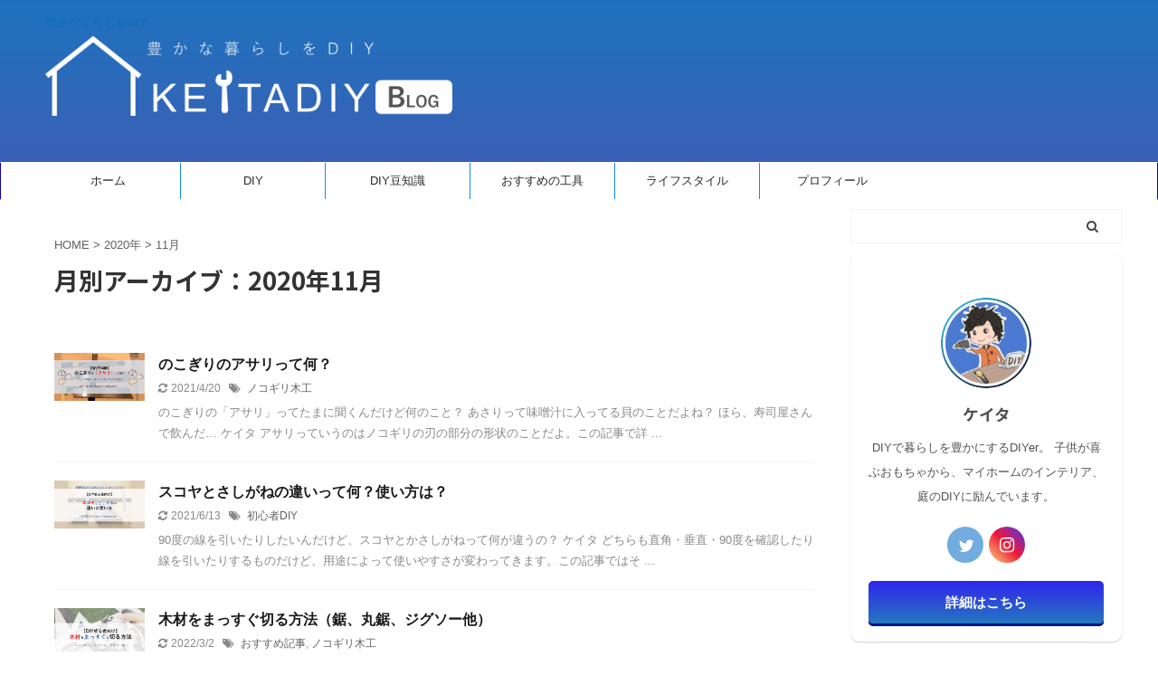

--- FILE ---
content_type: text/html; charset=UTF-8
request_url: https://k-tablog.com/2020/11
body_size: 13842
content:
<!DOCTYPE html>
<!--[if lt IE 7]>
<html class="ie6" lang="ja"> <![endif]-->
<!--[if IE 7]>
<html class="i7" lang="ja"> <![endif]-->
<!--[if IE 8]>
<html class="ie" lang="ja"> <![endif]-->
<!--[if gt IE 8]><!-->
<html lang="ja" class="s-navi-search-overlay ">
	<!--<![endif]-->
	<head prefix="og: http://ogp.me/ns# fb: http://ogp.me/ns/fb# article: http://ogp.me/ns/article#">
		<meta charset="UTF-8" >
		<meta name="viewport" content="width=device-width,initial-scale=1.0,user-scalable=no,viewport-fit=cover">
		<meta name="format-detection" content="telephone=no" >

					<meta name="robots" content="noindex,follow">
		
		<link rel="alternate" type="application/rss+xml" title="KEITA DIY BLOG RSS Feed" href="https://k-tablog.com/feed" />
		<link rel="pingback" href="https://k-tablog.com/xmlrpc.php" >
		<!--[if lt IE 9]>
		<script src="https://k-tablog.com/wp-content/themes/affinger5/js/html5shiv.js"></script>
		<![endif]-->
				<meta name='robots' content='max-image-preview:large' />
<title>11月 - 2020 - KEITA DIY BLOG</title>
<link rel='dns-prefetch' href='//ajax.googleapis.com' />
<link rel='dns-prefetch' href='//s.w.org' />
		<!-- This site uses the Google Analytics by MonsterInsights plugin v9.5.3 - Using Analytics tracking - https://www.monsterinsights.com/ -->
							<script src="//www.googletagmanager.com/gtag/js?id=G-9B7P07YEGP"  data-cfasync="false" data-wpfc-render="false" type="text/javascript" async></script>
			<script data-cfasync="false" data-wpfc-render="false" type="text/javascript">
				var mi_version = '9.5.3';
				var mi_track_user = true;
				var mi_no_track_reason = '';
								var MonsterInsightsDefaultLocations = {"page_location":"https:\/\/k-tablog.com\/2020\/11\/"};
				if ( typeof MonsterInsightsPrivacyGuardFilter === 'function' ) {
					var MonsterInsightsLocations = (typeof MonsterInsightsExcludeQuery === 'object') ? MonsterInsightsPrivacyGuardFilter( MonsterInsightsExcludeQuery ) : MonsterInsightsPrivacyGuardFilter( MonsterInsightsDefaultLocations );
				} else {
					var MonsterInsightsLocations = (typeof MonsterInsightsExcludeQuery === 'object') ? MonsterInsightsExcludeQuery : MonsterInsightsDefaultLocations;
				}

								var disableStrs = [
										'ga-disable-G-9B7P07YEGP',
									];

				/* Function to detect opted out users */
				function __gtagTrackerIsOptedOut() {
					for (var index = 0; index < disableStrs.length; index++) {
						if (document.cookie.indexOf(disableStrs[index] + '=true') > -1) {
							return true;
						}
					}

					return false;
				}

				/* Disable tracking if the opt-out cookie exists. */
				if (__gtagTrackerIsOptedOut()) {
					for (var index = 0; index < disableStrs.length; index++) {
						window[disableStrs[index]] = true;
					}
				}

				/* Opt-out function */
				function __gtagTrackerOptout() {
					for (var index = 0; index < disableStrs.length; index++) {
						document.cookie = disableStrs[index] + '=true; expires=Thu, 31 Dec 2099 23:59:59 UTC; path=/';
						window[disableStrs[index]] = true;
					}
				}

				if ('undefined' === typeof gaOptout) {
					function gaOptout() {
						__gtagTrackerOptout();
					}
				}
								window.dataLayer = window.dataLayer || [];

				window.MonsterInsightsDualTracker = {
					helpers: {},
					trackers: {},
				};
				if (mi_track_user) {
					function __gtagDataLayer() {
						dataLayer.push(arguments);
					}

					function __gtagTracker(type, name, parameters) {
						if (!parameters) {
							parameters = {};
						}

						if (parameters.send_to) {
							__gtagDataLayer.apply(null, arguments);
							return;
						}

						if (type === 'event') {
														parameters.send_to = monsterinsights_frontend.v4_id;
							var hookName = name;
							if (typeof parameters['event_category'] !== 'undefined') {
								hookName = parameters['event_category'] + ':' + name;
							}

							if (typeof MonsterInsightsDualTracker.trackers[hookName] !== 'undefined') {
								MonsterInsightsDualTracker.trackers[hookName](parameters);
							} else {
								__gtagDataLayer('event', name, parameters);
							}
							
						} else {
							__gtagDataLayer.apply(null, arguments);
						}
					}

					__gtagTracker('js', new Date());
					__gtagTracker('set', {
						'developer_id.dZGIzZG': true,
											});
					if ( MonsterInsightsLocations.page_location ) {
						__gtagTracker('set', MonsterInsightsLocations);
					}
										__gtagTracker('config', 'G-9B7P07YEGP', {"forceSSL":"true","link_attribution":"true"} );
															window.gtag = __gtagTracker;										(function () {
						/* https://developers.google.com/analytics/devguides/collection/analyticsjs/ */
						/* ga and __gaTracker compatibility shim. */
						var noopfn = function () {
							return null;
						};
						var newtracker = function () {
							return new Tracker();
						};
						var Tracker = function () {
							return null;
						};
						var p = Tracker.prototype;
						p.get = noopfn;
						p.set = noopfn;
						p.send = function () {
							var args = Array.prototype.slice.call(arguments);
							args.unshift('send');
							__gaTracker.apply(null, args);
						};
						var __gaTracker = function () {
							var len = arguments.length;
							if (len === 0) {
								return;
							}
							var f = arguments[len - 1];
							if (typeof f !== 'object' || f === null || typeof f.hitCallback !== 'function') {
								if ('send' === arguments[0]) {
									var hitConverted, hitObject = false, action;
									if ('event' === arguments[1]) {
										if ('undefined' !== typeof arguments[3]) {
											hitObject = {
												'eventAction': arguments[3],
												'eventCategory': arguments[2],
												'eventLabel': arguments[4],
												'value': arguments[5] ? arguments[5] : 1,
											}
										}
									}
									if ('pageview' === arguments[1]) {
										if ('undefined' !== typeof arguments[2]) {
											hitObject = {
												'eventAction': 'page_view',
												'page_path': arguments[2],
											}
										}
									}
									if (typeof arguments[2] === 'object') {
										hitObject = arguments[2];
									}
									if (typeof arguments[5] === 'object') {
										Object.assign(hitObject, arguments[5]);
									}
									if ('undefined' !== typeof arguments[1].hitType) {
										hitObject = arguments[1];
										if ('pageview' === hitObject.hitType) {
											hitObject.eventAction = 'page_view';
										}
									}
									if (hitObject) {
										action = 'timing' === arguments[1].hitType ? 'timing_complete' : hitObject.eventAction;
										hitConverted = mapArgs(hitObject);
										__gtagTracker('event', action, hitConverted);
									}
								}
								return;
							}

							function mapArgs(args) {
								var arg, hit = {};
								var gaMap = {
									'eventCategory': 'event_category',
									'eventAction': 'event_action',
									'eventLabel': 'event_label',
									'eventValue': 'event_value',
									'nonInteraction': 'non_interaction',
									'timingCategory': 'event_category',
									'timingVar': 'name',
									'timingValue': 'value',
									'timingLabel': 'event_label',
									'page': 'page_path',
									'location': 'page_location',
									'title': 'page_title',
									'referrer' : 'page_referrer',
								};
								for (arg in args) {
																		if (!(!args.hasOwnProperty(arg) || !gaMap.hasOwnProperty(arg))) {
										hit[gaMap[arg]] = args[arg];
									} else {
										hit[arg] = args[arg];
									}
								}
								return hit;
							}

							try {
								f.hitCallback();
							} catch (ex) {
							}
						};
						__gaTracker.create = newtracker;
						__gaTracker.getByName = newtracker;
						__gaTracker.getAll = function () {
							return [];
						};
						__gaTracker.remove = noopfn;
						__gaTracker.loaded = true;
						window['__gaTracker'] = __gaTracker;
					})();
									} else {
										console.log("");
					(function () {
						function __gtagTracker() {
							return null;
						}

						window['__gtagTracker'] = __gtagTracker;
						window['gtag'] = __gtagTracker;
					})();
									}
			</script>
				<!-- / Google Analytics by MonsterInsights -->
				<script type="text/javascript">
			window._wpemojiSettings = {"baseUrl":"https:\/\/s.w.org\/images\/core\/emoji\/13.1.0\/72x72\/","ext":".png","svgUrl":"https:\/\/s.w.org\/images\/core\/emoji\/13.1.0\/svg\/","svgExt":".svg","source":{"concatemoji":"https:\/\/k-tablog.com\/wp-includes\/js\/wp-emoji-release.min.js?ver=5.8.1"}};
			!function(e,a,t){var n,r,o,i=a.createElement("canvas"),p=i.getContext&&i.getContext("2d");function s(e,t){var a=String.fromCharCode;p.clearRect(0,0,i.width,i.height),p.fillText(a.apply(this,e),0,0);e=i.toDataURL();return p.clearRect(0,0,i.width,i.height),p.fillText(a.apply(this,t),0,0),e===i.toDataURL()}function c(e){var t=a.createElement("script");t.src=e,t.defer=t.type="text/javascript",a.getElementsByTagName("head")[0].appendChild(t)}for(o=Array("flag","emoji"),t.supports={everything:!0,everythingExceptFlag:!0},r=0;r<o.length;r++)t.supports[o[r]]=function(e){if(!p||!p.fillText)return!1;switch(p.textBaseline="top",p.font="600 32px Arial",e){case"flag":return s([127987,65039,8205,9895,65039],[127987,65039,8203,9895,65039])?!1:!s([55356,56826,55356,56819],[55356,56826,8203,55356,56819])&&!s([55356,57332,56128,56423,56128,56418,56128,56421,56128,56430,56128,56423,56128,56447],[55356,57332,8203,56128,56423,8203,56128,56418,8203,56128,56421,8203,56128,56430,8203,56128,56423,8203,56128,56447]);case"emoji":return!s([10084,65039,8205,55357,56613],[10084,65039,8203,55357,56613])}return!1}(o[r]),t.supports.everything=t.supports.everything&&t.supports[o[r]],"flag"!==o[r]&&(t.supports.everythingExceptFlag=t.supports.everythingExceptFlag&&t.supports[o[r]]);t.supports.everythingExceptFlag=t.supports.everythingExceptFlag&&!t.supports.flag,t.DOMReady=!1,t.readyCallback=function(){t.DOMReady=!0},t.supports.everything||(n=function(){t.readyCallback()},a.addEventListener?(a.addEventListener("DOMContentLoaded",n,!1),e.addEventListener("load",n,!1)):(e.attachEvent("onload",n),a.attachEvent("onreadystatechange",function(){"complete"===a.readyState&&t.readyCallback()})),(n=t.source||{}).concatemoji?c(n.concatemoji):n.wpemoji&&n.twemoji&&(c(n.twemoji),c(n.wpemoji)))}(window,document,window._wpemojiSettings);
		</script>
		<style type="text/css">
img.wp-smiley,
img.emoji {
	display: inline !important;
	border: none !important;
	box-shadow: none !important;
	height: 1em !important;
	width: 1em !important;
	margin: 0 .07em !important;
	vertical-align: -0.1em !important;
	background: none !important;
	padding: 0 !important;
}
</style>
	<link rel='stylesheet' id='wp-block-library-css'  href='https://k-tablog.com/wp-includes/css/dist/block-library/style.min.css?ver=5.8.1' type='text/css' media='all' />
<link rel='stylesheet' id='contact-form-7-css'  href='https://k-tablog.com/wp-content/plugins/contact-form-7/includes/css/styles.css?ver=5.5.3' type='text/css' media='all' />
<link rel='stylesheet' id='pz-linkcard-css-css'  href='//k-tablog.com/wp-content/uploads/pz-linkcard/style/style.min.css?ver=2.5.6.4.3' type='text/css' media='all' />
<link rel='stylesheet' id='ppress-frontend-css'  href='https://k-tablog.com/wp-content/plugins/wp-user-avatar/assets/css/frontend.min.css?ver=4.15.25' type='text/css' media='all' />
<link rel='stylesheet' id='ppress-flatpickr-css'  href='https://k-tablog.com/wp-content/plugins/wp-user-avatar/assets/flatpickr/flatpickr.min.css?ver=4.15.25' type='text/css' media='all' />
<link rel='stylesheet' id='ppress-select2-css'  href='https://k-tablog.com/wp-content/plugins/wp-user-avatar/assets/select2/select2.min.css?ver=5.8.1' type='text/css' media='all' />
<link rel='stylesheet' id='ez-toc-css'  href='https://k-tablog.com/wp-content/plugins/easy-table-of-contents/assets/css/screen.min.css?ver=2.0.74' type='text/css' media='all' />
<style id='ez-toc-inline-css' type='text/css'>
div#ez-toc-container .ez-toc-title {font-size: 120%;}div#ez-toc-container .ez-toc-title {font-weight: 500;}div#ez-toc-container ul li , div#ez-toc-container ul li a {font-size: 95%;}div#ez-toc-container ul li , div#ez-toc-container ul li a {font-weight: 500;}div#ez-toc-container nav ul ul li {font-size: 90%;}
.ez-toc-container-direction {direction: ltr;}.ez-toc-counter ul{counter-reset: item ;}.ez-toc-counter nav ul li a::before {content: counters(item, '.', decimal) '. ';display: inline-block;counter-increment: item;flex-grow: 0;flex-shrink: 0;margin-right: .2em; float: left; }.ez-toc-widget-direction {direction: ltr;}.ez-toc-widget-container ul{counter-reset: item ;}.ez-toc-widget-container nav ul li a::before {content: counters(item, '.', decimal) '. ';display: inline-block;counter-increment: item;flex-grow: 0;flex-shrink: 0;margin-right: .2em; float: left; }
</style>
<link rel='stylesheet' id='normalize-css'  href='https://k-tablog.com/wp-content/themes/affinger5/css/normalize.css?ver=1.5.9' type='text/css' media='all' />
<link rel='stylesheet' id='font-awesome-css'  href='https://k-tablog.com/wp-content/themes/affinger5/css/fontawesome/css/font-awesome.min.css?ver=4.7.0' type='text/css' media='all' />
<link rel='stylesheet' id='font-awesome-animation-css'  href='https://k-tablog.com/wp-content/themes/affinger5/css/fontawesome/css/font-awesome-animation.min.css?ver=5.8.1' type='text/css' media='all' />
<link rel='stylesheet' id='st_svg-css'  href='https://k-tablog.com/wp-content/themes/affinger5/st_svg/style.css?ver=5.8.1' type='text/css' media='all' />
<link rel='stylesheet' id='slick-css'  href='https://k-tablog.com/wp-content/themes/affinger5/vendor/slick/slick.css?ver=1.8.0' type='text/css' media='all' />
<link rel='stylesheet' id='slick-theme-css'  href='https://k-tablog.com/wp-content/themes/affinger5/vendor/slick/slick-theme.css?ver=1.8.0' type='text/css' media='all' />
<link rel='stylesheet' id='fonts-googleapis-notosansjp-css'  href='//fonts.googleapis.com/css?family=Noto+Sans+JP%3A400%2C700&#038;display=swap&#038;subset=japanese&#038;ver=5.8.1' type='text/css' media='all' />
<link rel='stylesheet' id='style-css'  href='https://k-tablog.com/wp-content/themes/affinger5/style.css?ver=5.8.1' type='text/css' media='all' />
<link rel='stylesheet' id='single-css'  href='https://k-tablog.com/wp-content/themes/affinger5/st-rankcss.php' type='text/css' media='all' />
<style id='akismet-widget-style-inline-css' type='text/css'>

			.a-stats {
				--akismet-color-mid-green: #357b49;
				--akismet-color-white: #fff;
				--akismet-color-light-grey: #f6f7f7;

				max-width: 350px;
				width: auto;
			}

			.a-stats * {
				all: unset;
				box-sizing: border-box;
			}

			.a-stats strong {
				font-weight: 600;
			}

			.a-stats a.a-stats__link,
			.a-stats a.a-stats__link:visited,
			.a-stats a.a-stats__link:active {
				background: var(--akismet-color-mid-green);
				border: none;
				box-shadow: none;
				border-radius: 8px;
				color: var(--akismet-color-white);
				cursor: pointer;
				display: block;
				font-family: -apple-system, BlinkMacSystemFont, 'Segoe UI', 'Roboto', 'Oxygen-Sans', 'Ubuntu', 'Cantarell', 'Helvetica Neue', sans-serif;
				font-weight: 500;
				padding: 12px;
				text-align: center;
				text-decoration: none;
				transition: all 0.2s ease;
			}

			/* Extra specificity to deal with TwentyTwentyOne focus style */
			.widget .a-stats a.a-stats__link:focus {
				background: var(--akismet-color-mid-green);
				color: var(--akismet-color-white);
				text-decoration: none;
			}

			.a-stats a.a-stats__link:hover {
				filter: brightness(110%);
				box-shadow: 0 4px 12px rgba(0, 0, 0, 0.06), 0 0 2px rgba(0, 0, 0, 0.16);
			}

			.a-stats .count {
				color: var(--akismet-color-white);
				display: block;
				font-size: 1.5em;
				line-height: 1.4;
				padding: 0 13px;
				white-space: nowrap;
			}
		
</style>
<link rel='stylesheet' id='st-themecss-css'  href='https://k-tablog.com/wp-content/themes/affinger5/st-themecss-loader.php?ver=5.8.1' type='text/css' media='all' />
<script type='text/javascript' src='https://k-tablog.com/wp-content/plugins/google-analytics-for-wordpress/assets/js/frontend-gtag.min.js?ver=9.5.3' id='monsterinsights-frontend-script-js'></script>
<script data-cfasync="false" data-wpfc-render="false" type="text/javascript" id='monsterinsights-frontend-script-js-extra'>/* <![CDATA[ */
var monsterinsights_frontend = {"js_events_tracking":"true","download_extensions":"doc,pdf,ppt,zip,xls,docx,pptx,xlsx","inbound_paths":"[{\"path\":\"\\\/go\\\/\",\"label\":\"affiliate\"},{\"path\":\"\\\/recommend\\\/\",\"label\":\"affiliate\"}]","home_url":"https:\/\/k-tablog.com","hash_tracking":"false","v4_id":"G-9B7P07YEGP"};/* ]]> */
</script>
<script type='text/javascript' src='//ajax.googleapis.com/ajax/libs/jquery/1.11.3/jquery.min.js?ver=1.11.3' id='jquery-js'></script>
<script type='text/javascript' src='https://k-tablog.com/wp-content/plugins/wp-user-avatar/assets/flatpickr/flatpickr.min.js?ver=4.15.25' id='ppress-flatpickr-js'></script>
<script type='text/javascript' src='https://k-tablog.com/wp-content/plugins/wp-user-avatar/assets/select2/select2.min.js?ver=4.15.25' id='ppress-select2-js'></script>
<link rel="https://api.w.org/" href="https://k-tablog.com/wp-json/" /><meta name="robots" content="noindex, follow" />
<meta name="google-site-verification" content="1X1y5wKTk2oeIanMg3IF-tYLLeTCgga7NvcyCXjh4j0" />
<meta name="p:domain_verify" content="c965dc6ea6ea560884782c1345bab48b"/>
<meta name="og:tittle" content="記事のタイトル"/>
<meta name="og:description" content="記事の説明"/>
<meta name="og:type" content="article"/>	
<style type="text/css">.broken_link, a.broken_link {
	text-decoration: line-through;
}</style><style type="text/css" id="custom-background-css">
body.custom-background { background-color: #ffffff; }
</style>
	<link rel="icon" href="https://k-tablog.com/wp-content/uploads/2020/12/cropped-ロゴ-1-32x32.png" sizes="32x32" />
<link rel="icon" href="https://k-tablog.com/wp-content/uploads/2020/12/cropped-ロゴ-1-192x192.png" sizes="192x192" />
<link rel="apple-touch-icon" href="https://k-tablog.com/wp-content/uploads/2020/12/cropped-ロゴ-1-180x180.png" />
<meta name="msapplication-TileImage" content="https://k-tablog.com/wp-content/uploads/2020/12/cropped-ロゴ-1-270x270.png" />
		<style type="text/css" id="wp-custom-css">
			/*カエレバ・ヨメレバ*/
.booklink-box, .kaerebalink-box {
font-family:'Lucida Grande','Hiragino Kaku Gothic ProN', Meiryo, sans-serif;
padding: 22px 25px 22px 25px;
width: 94%;
margin: 0 auto 15px;
border: 3px solid #dfdfdf;
box-sizing: border-box;
text-align: center;
}
.booklink-image, .kaerebalink-image {
width: 100%;
margin: 0 0 5px 0;
}
.booklink-image img, .kaerebalink-image img {}
.booklink-info, .kaerebalink-info {
line-height: 125%;
width: 100%;
}
.booklink-name, .kaerebalink-name {
margin: 0 0 4px 0;
}
.booklink-name a, .kaerebalink-name a {
color: #0066cc;
text-decoration: underline;
}
.booklink-name > a, .kaerebalink-name > a {
font-size: 16px;
}
.booklink-name a:hover, .kaerebalink-name a:hover {
color: #FF9900;
}
.booklink-powered-date, .kaerebalink-powered-date {
font-size: 8px;
}
.booklink-detail, .kaerebalink-detail {
color: #333333;
font-size: 12px;
margin: 0 0 10px 0;
}
.booklink-link2, .kaerebalink-link1 {}
.booklink-link2 a, .kaerebalink-link1 a {
width: 100%;
display: block;
margin: 0px auto 8px;
padding: 10px 1px;
text-decoration: none;
font-size: 14px;
font-weight: bold;
box-shadow: 2px 2px 1px #dcdcdc;
  border: 2px solid #4682b4;
}
.booklink-link2 a:hover, .kaerebalink-link1 a:hover {
opacity: 0.6;
}
@media screen and (min-width: 800px) {
.booklink-box, .kaerebalink-box {
text-align: left;
display: table;
}
.booklink-image, .kaerebalink-image {
vertical-align: top;
box-sizing: border-box;
display: table-cell;
width: 111px;
text-align: center;
margin: 0;
}
.booklink-image img, .kaerebalink-image img {
max-width: 100%
}
.booklink-info, .kaerebalink-info {
line-height: 125%;
vertical-align: top;
box-sizing: border-box;
display: table-cell;
padding-left: 25px;
width: auto;
}
.booklink-name, .kaerebalink-name {
margin: 0 0 24px 0;
}
.booklink-name > a, .kaerebalink-name > a {
font-size: 16px;
}
.booklink-powered-date, .kaerebalink-powered-date {
margin: 6px 0 0 0;
}
.booklink-detail, .kaerebalink-detail {
margin: 0 0 14px 0;
}
.booklink-link2 a, .kaerebalink-link1 a {
width: auto;
text-align: center;
margin: none;
}
.booklink-link2 > div, .kaerebalink-link1 > div {
width: 33.33%;
padding: 0 5px 5px 0;
box-sizing: border-box;
float: left;
}
}
.shoplinkamazon a {
color: #fff;
background: #FFB36B;
background: linear-gradient(to bottom, #FFB36B 0%, #FFB36B 100%);
filter: progid:DXImageTransform.Microsoft.gradient(startColorstr='#FFB36B', endColorstr='#FFB36B', GradientType=0);
border: 2px solid #FFB36B;
}
.shoplinkrakuten a {
color: #fff;
background: #EA7373;
background: linear-gradient(to bottom, #EA7373 0%, #EA7373 100%);
filter: progid:DXImageTransform.Microsoft.gradient(startColorstr='#EA7373', endColorstr='#EA7373', GradientType=0);
border: 2px solid #EA7373;
}
.shoplinkyahoo a {
color: #fff;
background: #51A7E8;
background: linear-gradient(to bottom, #51A7E8 0%, #51A7E8 100%);
filter: progid:DXImageTransform.Microsoft.gradient(startColorstr='#51A7E8', endColorstr='#51A7E8', GradientType=0);
border: 2px solid #51A7E8;
}
.shoplinkkindle a {
color: #fff;
background: #666666;
background: linear-gradient(to bottom, #666666 0%, #666666 100%);
filter: progid:DXImageTransform.Microsoft.gradient(startColorstr='#666666', endColorstr='#666666', GradientType=0);
border: 2px solid #666666;
}		</style>
					<script>
		(function (i, s, o, g, r, a, m) {
			i['GoogleAnalyticsObject'] = r;
			i[r] = i[r] || function () {
					(i[r].q = i[r].q || []).push(arguments)
				}, i[r].l = 1 * new Date();
			a = s.createElement(o),
				m = s.getElementsByTagName(o)[0];
			a.async = 1;
			a.src = g;
			m.parentNode.insertBefore(a, m)
		})(window, document, 'script', '//www.google-analytics.com/analytics.js', 'ga');

		ga('create', 'UA-56212899-2', 'auto');
		ga('send', 'pageview');

	</script>
				<!-- OGP -->
	
						<meta name="twitter:card" content="summary_large_image">
				<meta name="twitter:site" content="@kt_conboy">
		<meta name="twitter:title" content="KEITA DIY BLOG">
		<meta name="twitter:description" content="豊かなくらしをDIY">
		<meta name="twitter:image" content="https://k-tablog.com/wp-content/themes/affinger5/images/no-img.png">
		<!-- /OGP -->
		


<script>
	jQuery(function(){
		jQuery('.st-btn-open').click(function(){
			jQuery(this).next('.st-slidebox').stop(true, true).slideToggle();
			jQuery(this).addClass('st-btn-open-click');
		});
	});
</script>


<script>
	jQuery(function(){
		jQuery("#toc_container:not(:has(ul ul))").addClass("only-toc");
		jQuery(".st-ac-box ul:has(.cat-item)").each(function(){
			jQuery(this).addClass("st-ac-cat");
		});
	});
</script>

<script>
	jQuery(function(){
						jQuery('.st-star').parent('.rankh4').css('padding-bottom','5px'); // スターがある場合のランキング見出し調整
	});
</script>


			</head>
	<body class="archive date custom-background not-front-page" >
				<div id="st-ami">
				<div id="wrapper" class="">
				<div id="wrapper-in">
					<header id="">
						<div id="headbox-bg">
							<div id="headbox">

								<nav id="s-navi" class="pcnone" data-st-nav data-st-nav-type="normal">
		<dl class="acordion is-active" data-st-nav-primary>
			<dt class="trigger">
				<p class="acordion_button"><span class="op op-menu"><i class="fa st-svg-menu"></i></span></p>

				
				
							<!-- 追加メニュー -->
							
							<!-- 追加メニュー2 -->
							
							</dt>

			<dd class="acordion_tree">
				<div class="acordion_tree_content">

					

												<div class="menu-%e3%83%a2%e3%83%90%e3%82%a4%e3%83%ab%e3%83%a1%e3%83%8b%e3%83%a5%e3%83%bc-container"><ul id="menu-%e3%83%a2%e3%83%90%e3%82%a4%e3%83%ab%e3%83%a1%e3%83%8b%e3%83%a5%e3%83%bc" class="menu"><li id="menu-item-879" class="menu-item menu-item-type-custom menu-item-object-custom menu-item-home menu-item-879"><a href="https://k-tablog.com/"><span class="menu-item-label">ホーム</span></a></li>
<li id="menu-item-875" class="menu-item menu-item-type-taxonomy menu-item-object-category menu-item-has-children menu-item-875"><a href="https://k-tablog.com/category/diy"><span class="menu-item-label">DIY</span></a>
<ul class="sub-menu">
	<li id="menu-item-2535" class="menu-item menu-item-type-taxonomy menu-item-object-category menu-item-2535"><a href="https://k-tablog.com/category/diy/diy-trivia"><span class="menu-item-label">DIY豆知識</span></a></li>
	<li id="menu-item-2541" class="menu-item menu-item-type-taxonomy menu-item-object-category menu-item-2541"><a href="https://k-tablog.com/category/diy/home-center"><span class="menu-item-label">ホームセンター</span></a></li>
	<li id="menu-item-2542" class="menu-item menu-item-type-taxonomy menu-item-object-category menu-item-2542"><a href="https://k-tablog.com/category/diy/tools"><span class="menu-item-label">おすすめの工具</span></a></li>
</ul>
</li>
<li id="menu-item-2536" class="menu-item menu-item-type-taxonomy menu-item-object-category menu-item-has-children menu-item-2536"><a href="https://k-tablog.com/category/life-style"><span class="menu-item-label">ライフスタイル</span></a>
<ul class="sub-menu">
	<li id="menu-item-2548" class="menu-item menu-item-type-taxonomy menu-item-object-category menu-item-2548"><a href="https://k-tablog.com/category/life-style/kosodate"><span class="menu-item-label">子育て</span></a></li>
	<li id="menu-item-2549" class="menu-item menu-item-type-taxonomy menu-item-object-category menu-item-has-children menu-item-2549"><a href="https://k-tablog.com/category/life-style/setsyuaku"><span class="menu-item-label">節約術</span></a>
	<ul class="sub-menu">
		<li id="menu-item-2550" class="menu-item menu-item-type-taxonomy menu-item-object-category menu-item-2550"><a href="https://k-tablog.com/category/life-style/setsyuaku/cashless"><span class="menu-item-label">キャッシュレス</span></a></li>
	</ul>
</li>
	<li id="menu-item-2551" class="menu-item menu-item-type-taxonomy menu-item-object-category menu-item-2551"><a href="https://k-tablog.com/category/life-style/jitan"><span class="menu-item-label">時短術</span></a></li>
	<li id="menu-item-2543" class="menu-item menu-item-type-taxonomy menu-item-object-category menu-item-2543"><a href="https://k-tablog.com/category/zakki"><span class="menu-item-label">雑記</span></a></li>
</ul>
</li>
<li id="menu-item-873" class="menu-item menu-item-type-post_type menu-item-object-page menu-item-873"><a href="https://k-tablog.com/profile"><span class="menu-item-label">プロフィール</span></a></li>
<li id="menu-item-2778" class="menu-item menu-item-type-post_type menu-item-object-page menu-item-2778"><a href="https://k-tablog.com/%e3%81%8a%e3%81%99%e3%81%99%e3%82%81link"><span class="menu-item-label">おすすめLINK</span></a></li>
<li id="menu-item-3891" class="menu-item menu-item-type-post_type menu-item-object-page menu-item-3891"><a href="https://k-tablog.com/diy-children-matome"><span class="menu-item-label">子供のためのDIYまとめ</span></a></li>
<li id="menu-item-4144" class="menu-item menu-item-type-post_type menu-item-object-page menu-item-4144"><a href="https://k-tablog.com/diy-exterior"><span class="menu-item-label">本格エクステリアDIY（外溝）</span></a></li>
</ul></div>						<div class="clear"></div>

					
				</div>
			</dd>

					</dl>

					</nav>

								<div id="header-l">
									
									<div id="st-text-logo">
										
            
			
				<!-- キャプション -->
				                
					              		 	 <p class="descr sitenametop">
               		     	豊かなくらしをDIY               			 </p>
					                    
				                
				<!-- ロゴ又はブログ名 -->
				              		  <p class="sitename"><a href="https://k-tablog.com/">
                  		                        		  <img class="sitename-bottom" alt="KEITA DIY BLOG" src="https://k-tablog.com/wp-content/uploads/2021/04/ヘッダー白透明.png" >
                   		               		  </a></p>
            					<!-- ロゴ又はブログ名ここまで -->

			    
		
    									</div>
								</div><!-- /#header-l -->

								<div id="header-r" class="smanone">
									
								</div><!-- /#header-r -->
							</div><!-- /#headbox-bg -->
						</div><!-- /#headbox clearfix -->

						
						
						
						
											
<div id="gazou-wide">
			<div id="st-menubox">
			<div id="st-menuwide">
				<nav class="smanone clearfix"><ul id="menu-%e3%83%a1%e3%83%8b%e3%83%a5%e3%83%bc" class="menu"><li id="menu-item-498" class="menu-item menu-item-type-custom menu-item-object-custom menu-item-home menu-item-498"><a href="https://k-tablog.com">ホーム</a></li>
<li id="menu-item-872" class="menu-item menu-item-type-taxonomy menu-item-object-category menu-item-has-children menu-item-872"><a href="https://k-tablog.com/category/diy">DIY</a>
<ul class="sub-menu">
	<li id="menu-item-2539" class="menu-item menu-item-type-taxonomy menu-item-object-category menu-item-2539"><a href="https://k-tablog.com/category/diy/home-center">ホームセンター</a></li>
</ul>
</li>
<li id="menu-item-2538" class="menu-item menu-item-type-taxonomy menu-item-object-category menu-item-2538"><a href="https://k-tablog.com/category/diy/diy-trivia">DIY豆知識</a></li>
<li id="menu-item-2540" class="menu-item menu-item-type-taxonomy menu-item-object-category menu-item-2540"><a href="https://k-tablog.com/category/diy/tools">おすすめの工具</a></li>
<li id="menu-item-2537" class="menu-item menu-item-type-taxonomy menu-item-object-category menu-item-has-children menu-item-2537"><a href="https://k-tablog.com/category/life-style">ライフスタイル</a>
<ul class="sub-menu">
	<li id="menu-item-862" class="menu-item menu-item-type-taxonomy menu-item-object-category menu-item-862"><a href="https://k-tablog.com/category/life-style/jitan">時短術</a></li>
	<li id="menu-item-871" class="menu-item menu-item-type-taxonomy menu-item-object-category menu-item-871"><a href="https://k-tablog.com/category/life-style/kosodate">子育て</a></li>
	<li id="menu-item-859" class="menu-item menu-item-type-taxonomy menu-item-object-category menu-item-has-children menu-item-859"><a href="https://k-tablog.com/category/life-style/setsyuaku">節約術</a>
	<ul class="sub-menu">
		<li id="menu-item-860" class="menu-item menu-item-type-taxonomy menu-item-object-category menu-item-860"><a href="https://k-tablog.com/category/life-style/setsyuaku/cashless">キャッシュレス</a></li>
	</ul>
</li>
</ul>
</li>
<li id="menu-item-501" class="menu-item menu-item-type-custom menu-item-object-custom menu-item-501"><a href="https://k-tablog.com/profile">プロフィール</a></li>
</ul></nav>			</div>
		</div>
				</div>
					
					
					</header>

					

					<div id="content-w">

					
					
					


<div id="content" class="clearfix">
	<div id="contentInner">
		<main >
			<article>
				<!--ぱんくず -->
									<div id="breadcrumb">
					<ol>
						<li><a href="https://k-tablog.com"><span>HOME</span></a> >  </li>

													<li><a href="https://k-tablog.com/2020">2020年</a> > </li>
							<li>11月</li>
											</ol>
					</div>
								<!--/ ぱんくず -->
				<!--ループ開始-->
				<div class="post">
					<h1 class="entry-title">
													月別アーカイブ：2020年11月											</h1>
				</div><!-- /post -->
					<div class="kanren ">
						<dl class="clearfix">
			<dt><a href="https://k-tablog.com/noko-asari">
											<img width="1580" height="830" src="https://k-tablog.com/wp-content/uploads/2020/11/のこぎりアサリ.jpg" class="attachment-full size-full wp-post-image" alt="のこぎりのアサリって何" loading="lazy" srcset="https://k-tablog.com/wp-content/uploads/2020/11/のこぎりアサリ.jpg 1580w, https://k-tablog.com/wp-content/uploads/2020/11/のこぎりアサリ-768x403.jpg 768w, https://k-tablog.com/wp-content/uploads/2020/11/のこぎりアサリ-1536x807.jpg 1536w" sizes="(max-width: 1580px) 100vw, 1580px" />									</a></dt>
			<dd>
				
				<h3><a href="https://k-tablog.com/noko-asari">
						のこぎりのアサリって何？					</a></h3>

					<div class="blog_info">
		<p>
							<i class="fa fa-refresh"></i>2021/4/20										&nbsp;<span class="pcone">
						<i class="fa fa-tags"></i>&nbsp;<a href="https://k-tablog.com/tag/noko-diy" rel="tag">ノコギリ木工</a>				</span></p>
				</div>

					<div class="st-excerpt smanone">
		<p>のこぎりの「アサリ」ってたまに聞くんだけど何のこと？ あさりって味噌汁に入ってる貝のことだよね？ ほら、寿司屋さんで飲んだ… ケイタ アサリっていうのはノコギリの刃の部分の形状のことだよ。この記事で詳 ... </p>
	</div>
							</dd>
		</dl>
						<dl class="clearfix">
			<dt><a href="https://k-tablog.com/sukoya-sasigane">
											<img width="1580" height="831" src="https://k-tablog.com/wp-content/uploads/2020/11/スコヤ.jpg" class="attachment-full size-full wp-post-image" alt="スコヤとさしがねの違い" loading="lazy" srcset="https://k-tablog.com/wp-content/uploads/2020/11/スコヤ.jpg 1580w, https://k-tablog.com/wp-content/uploads/2020/11/スコヤ-300x158.jpg 300w, https://k-tablog.com/wp-content/uploads/2020/11/スコヤ-1024x539.jpg 1024w, https://k-tablog.com/wp-content/uploads/2020/11/スコヤ-768x404.jpg 768w, https://k-tablog.com/wp-content/uploads/2020/11/スコヤ-1536x808.jpg 1536w" sizes="(max-width: 1580px) 100vw, 1580px" />									</a></dt>
			<dd>
				
				<h3><a href="https://k-tablog.com/sukoya-sasigane">
						スコヤとさしがねの違いって何？使い方は？					</a></h3>

					<div class="blog_info">
		<p>
							<i class="fa fa-refresh"></i>2021/6/13										&nbsp;<span class="pcone">
						<i class="fa fa-tags"></i>&nbsp;<a href="https://k-tablog.com/tag/%e5%88%9d%e5%bf%83%e8%80%85%e5%90%91%e3%81%91" rel="tag">初心者DIY</a>				</span></p>
				</div>

					<div class="st-excerpt smanone">
		<p>90度の線を引いたりしたいんだけど、スコヤとかさしがねって何が違うの？ ケイタ どちらも直角・垂直・90度を確認したり線を引いたりするものだけど、用途によって使いやすさが変わってきます。この記事ではそ ... </p>
	</div>
							</dd>
		</dl>
						<dl class="clearfix">
			<dt><a href="https://k-tablog.com/wood-straight-cut">
											<img width="1311" height="983" src="https://k-tablog.com/wp-content/uploads/2020/11/木材をまっすぐに切る方法.jpg" class="attachment-full size-full wp-post-image" alt="木材をまっすぐに切る方法" loading="lazy" srcset="https://k-tablog.com/wp-content/uploads/2020/11/木材をまっすぐに切る方法.jpg 1311w, https://k-tablog.com/wp-content/uploads/2020/11/木材をまっすぐに切る方法-300x225.jpg 300w, https://k-tablog.com/wp-content/uploads/2020/11/木材をまっすぐに切る方法-1024x768.jpg 1024w, https://k-tablog.com/wp-content/uploads/2020/11/木材をまっすぐに切る方法-768x576.jpg 768w, https://k-tablog.com/wp-content/uploads/2020/11/木材をまっすぐに切る方法-202x150.jpg 202w" sizes="(max-width: 1311px) 100vw, 1311px" />									</a></dt>
			<dd>
				
				<h3><a href="https://k-tablog.com/wood-straight-cut">
						木材をまっすぐ切る方法（鋸、丸鋸、ジグソー他）					</a></h3>

					<div class="blog_info">
		<p>
							<i class="fa fa-refresh"></i>2022/3/2										&nbsp;<span class="pcone">
						<i class="fa fa-tags"></i>&nbsp;<a href="https://k-tablog.com/tag/osusume" rel="tag">おすすめ記事</a>, <a href="https://k-tablog.com/tag/noko-diy" rel="tag">ノコギリ木工</a>				</span></p>
				</div>

					<div class="st-excerpt smanone">
		<p>最近DIYを始めたんだけど… 木材が真っすぐに切れない ケイタ 大丈夫！ 正しい方法・正しい道具で切断すれば、誰でも真っ直ぐ切れるようになります！ 筆者はDIY歴3年。始めた当初はろくに木材を真っ直ぐ ... </p>
	</div>
							</dd>
		</dl>
	</div>
						<div class="st-pagelink">
		<div class="st-pagelink-in">
				</div>
	</div>
			</article>
		</main>
	</div>
	<!-- /#contentInner -->
	<div id="side">
	<aside>

					<div class="side-topad">
				<div id="search-2" class="ad widget_search"><div id="search" class="search-custom-d">
	<form method="get" id="searchform" action="https://k-tablog.com/">
		<label class="hidden" for="s">
					</label>
		<input type="text" placeholder="" value="" name="s" id="s" />
		<input type="submit" value="&#xf002;" class="fa" id="searchsubmit" />
	</form>
</div>
<!-- /stinger --> 
</div><div id="authorst_widget-3" class="ad widget_authorst_widget"><div class="st-author-box st-author-master">

<div class="st-author-profile">
		<div class="st-author-profile-avatar">
					<img data-del="avatar" src='https://k-tablog.com/wp-content/uploads/2021/03/S__85155842-150x150.jpg' class='avatar pp-user-avatar avatar-150 photo ' height='150' width='150'/>			</div>

	<div class="post st-author-profile-content">
		<p class="st-author-nickname">ケイタ</p>
		<p class="st-author-description">DIYで暮らしを豊かにするDIYer。
子供が喜ぶおもちゃから、マイホームのインテリア、庭のDIYに励んでいます。</p>
		<div class="sns">
			<ul class="profile-sns clearfix">

									<li class="twitter"><a rel="nofollow" href="https://twitter.com/kt_conboy" target="_blank"><i class="fa fa-twitter" aria-hidden="true"></i></a></li>
				
				
									<li class="instagram"><a rel="nofollow" href="https://www.instagram.com/keita_diy" target="_blank"><i class="fa fa-instagram" aria-hidden="true"></i></a></li>
				
				
				
				
				
				
			</ul>
		</div>
					<div class="rankstlink-r2">
				<p class="no-reflection"><a href="https://k-tablog.com/profile">詳細はこちら</a></p>	
			</div>
			</div>
</div>
</div></div>
		<div id="recent-posts-2" class="ad widget_recent_entries">
		<p class="st-widgets-title"><span>最近の投稿</span></p>
		<ul>
											<li>
					<a href="https://k-tablog.com/babycircle-reuse">【捨てる前に要検討！】ベビーサークルをどう再利用する？</a>
									</li>
											<li>
					<a href="https://k-tablog.com/diy-sandbox">砂場DIY～木製の可動式蓋がベンチに変身～</a>
									</li>
											<li>
					<a href="https://k-tablog.com/diy-cyclestand">木製サイクルスタンドをDIY</a>
									</li>
											<li>
					<a href="https://k-tablog.com/uwabaki-deko-wash">【上履きデコ】布用ペンは洗っても色落ちしないの？</a>
									</li>
											<li>
					<a href="https://k-tablog.com/magnet-paint">【一度は使ってみたい】マグネットペイントはどれだけ塗布すれば磁石がつくの？</a>
									</li>
					</ul>

		</div><div id="categories-2" class="ad widget_categories"><p class="st-widgets-title"><span>カテゴリー</span></p>
			<ul>
					<li class="cat-item cat-item-33"><a href="https://k-tablog.com/category/diy" ><span class="cat-item-label">DIY</span></a>
</li>
	<li class="cat-item cat-item-112"><a href="https://k-tablog.com/category/diy/diy-trivia" ><span class="cat-item-label">DIY豆知識</span></a>
</li>
	<li class="cat-item cat-item-114"><a href="https://k-tablog.com/category/diy/tools" ><span class="cat-item-label">おすすめの工具</span></a>
</li>
	<li class="cat-item cat-item-78"><a href="https://k-tablog.com/category/life-style/setsyuaku/cashless" ><span class="cat-item-label">キャッシュレス</span></a>
</li>
	<li class="cat-item cat-item-113"><a href="https://k-tablog.com/category/diy/home-center" ><span class="cat-item-label">ホームセンター</span></a>
</li>
	<li class="cat-item cat-item-111"><a href="https://k-tablog.com/category/life-style" ><span class="cat-item-label">ライフスタイル</span></a>
</li>
	<li class="cat-item cat-item-25"><a href="https://k-tablog.com/category/life-style/kosodate" ><span class="cat-item-label">子育て</span></a>
</li>
	<li class="cat-item cat-item-88"><a href="https://k-tablog.com/category/life-style/jitan" ><span class="cat-item-label">時短術</span></a>
</li>
	<li class="cat-item cat-item-34"><a href="https://k-tablog.com/category/life-style/setsyuaku" ><span class="cat-item-label">節約術</span></a>
</li>
	<li class="cat-item cat-item-1"><a href="https://k-tablog.com/category/zakki" ><span class="cat-item-label">雑記</span></a>
</li>
			</ul>

			</div><div id="archives-2" class="ad widget_archive"><p class="st-widgets-title"><span>アーカイブ</span></p>
			<ul>
					<li><a href='https://k-tablog.com/2023/02'>2023年2月</a></li>
	<li><a href='https://k-tablog.com/2022/06'>2022年6月</a></li>
	<li><a href='https://k-tablog.com/2022/03'>2022年3月</a></li>
	<li><a href='https://k-tablog.com/2022/02'>2022年2月</a></li>
	<li><a href='https://k-tablog.com/2021/12'>2021年12月</a></li>
	<li><a href='https://k-tablog.com/2021/11'>2021年11月</a></li>
	<li><a href='https://k-tablog.com/2021/10'>2021年10月</a></li>
	<li><a href='https://k-tablog.com/2021/06'>2021年6月</a></li>
	<li><a href='https://k-tablog.com/2021/05'>2021年5月</a></li>
	<li><a href='https://k-tablog.com/2021/04'>2021年4月</a></li>
	<li><a href='https://k-tablog.com/2021/03'>2021年3月</a></li>
	<li><a href='https://k-tablog.com/2021/02'>2021年2月</a></li>
	<li><a href='https://k-tablog.com/2021/01'>2021年1月</a></li>
	<li><a href='https://k-tablog.com/2020/12'>2020年12月</a></li>
	<li><a href='https://k-tablog.com/2020/11' aria-current="page">2020年11月</a></li>
	<li><a href='https://k-tablog.com/2020/10'>2020年10月</a></li>
	<li><a href='https://k-tablog.com/2020/09'>2020年9月</a></li>
	<li><a href='https://k-tablog.com/2020/07'>2020年7月</a></li>
	<li><a href='https://k-tablog.com/2020/06'>2020年6月</a></li>
	<li><a href='https://k-tablog.com/2020/05'>2020年5月</a></li>
	<li><a href='https://k-tablog.com/2020/04'>2020年4月</a></li>
	<li><a href='https://k-tablog.com/2020/03'>2020年3月</a></li>
	<li><a href='https://k-tablog.com/2020/02'>2020年2月</a></li>
	<li><a href='https://k-tablog.com/2020/01'>2020年1月</a></li>
	<li><a href='https://k-tablog.com/2019/12'>2019年12月</a></li>
	<li><a href='https://k-tablog.com/2019/11'>2019年11月</a></li>
			</ul>

			</div><div id="custom_html-2" class="widget_text ad widget_custom_html"><p class="st-widgets-title"><span>スポンサーリンク</span></p><div class="textwidget custom-html-widget"><script async src="https://pagead2.googlesyndication.com/pagead/js/adsbygoogle.js"></script>
<!-- レスポンシブ　スクエア -->
<ins class="adsbygoogle"
     style="display:block"
     data-ad-client="ca-pub-9597640277982566"
     data-ad-slot="9082285857"
     data-ad-format="auto"
     data-full-width-responsive="true"></ins>
<script>
     (adsbygoogle = window.adsbygoogle || []).push({});
</script></div></div><div id="custom_html-4" class="widget_text ad widget_custom_html"><p class="st-widgets-title"><span>日本ブログ村</span></p><div class="textwidget custom-html-widget"><a href="https://blogmura.com/profiles/11094310?p_cid=11094310"><img src="https://blogparts.blogmura.com/parts_image/user/pv11094310.gif" alt="PVアクセスランキング にほんブログ村" /></a></div></div>			</div>
		
					<div class="kanren ">
										<dl class="clearfix">
				<dt><a href="https://k-tablog.com/babycircle-reuse">
													<img width="1590" height="835" src="https://k-tablog.com/wp-content/uploads/2023/02/ベビーサークル再利用.jpg" class="attachment-full size-full wp-post-image" alt="" loading="lazy" srcset="https://k-tablog.com/wp-content/uploads/2023/02/ベビーサークル再利用.jpg 1590w, https://k-tablog.com/wp-content/uploads/2023/02/ベビーサークル再利用-768x403.jpg 768w, https://k-tablog.com/wp-content/uploads/2023/02/ベビーサークル再利用-1536x807.jpg 1536w" sizes="(max-width: 1590px) 100vw, 1590px" />											</a></dt>
				<dd>
					
					<h5 class="kanren-t"><a href="https://k-tablog.com/babycircle-reuse">【捨てる前に要検討！】ベビーサークルをどう再利用する？</a></h5>
						<div class="blog_info">
		<p>
							<i class="fa fa-clock-o"></i>2023/2/10					</p>
	</div>
														</dd>
			</dl>
								<dl class="clearfix">
				<dt><a href="https://k-tablog.com/diy-sandbox">
													<img width="1591" height="835" src="https://k-tablog.com/wp-content/uploads/2022/06/スナバDIY.jpg" class="attachment-full size-full wp-post-image" alt="砂場DIY" loading="lazy" srcset="https://k-tablog.com/wp-content/uploads/2022/06/スナバDIY.jpg 1591w, https://k-tablog.com/wp-content/uploads/2022/06/スナバDIY-768x403.jpg 768w, https://k-tablog.com/wp-content/uploads/2022/06/スナバDIY-1536x806.jpg 1536w" sizes="(max-width: 1591px) 100vw, 1591px" />											</a></dt>
				<dd>
					
					<h5 class="kanren-t"><a href="https://k-tablog.com/diy-sandbox">砂場DIY～木製の可動式蓋がベンチに変身～</a></h5>
						<div class="blog_info">
		<p>
							<i class="fa fa-refresh"></i>2022/6/10					</p>
	</div>
														</dd>
			</dl>
								<dl class="clearfix">
				<dt><a href="https://k-tablog.com/diy-cyclestand">
													<img width="1590" height="836" src="https://k-tablog.com/wp-content/uploads/2022/03/サイクルスタンドDIY.jpg" class="attachment-full size-full wp-post-image" alt="木製サイクルスタンドDIY" loading="lazy" srcset="https://k-tablog.com/wp-content/uploads/2022/03/サイクルスタンドDIY.jpg 1590w, https://k-tablog.com/wp-content/uploads/2022/03/サイクルスタンドDIY-768x404.jpg 768w, https://k-tablog.com/wp-content/uploads/2022/03/サイクルスタンドDIY-1536x808.jpg 1536w" sizes="(max-width: 1590px) 100vw, 1590px" />											</a></dt>
				<dd>
					
					<h5 class="kanren-t"><a href="https://k-tablog.com/diy-cyclestand">木製サイクルスタンドをDIY</a></h5>
						<div class="blog_info">
		<p>
							<i class="fa fa-clock-o"></i>2022/3/9					</p>
	</div>
														</dd>
			</dl>
								<dl class="clearfix">
				<dt><a href="https://k-tablog.com/uwabaki-deko-wash">
													<img width="1591" height="835" src="https://k-tablog.com/wp-content/uploads/2022/02/上履きデコ洗う.jpg" class="attachment-full size-full wp-post-image" alt="" loading="lazy" srcset="https://k-tablog.com/wp-content/uploads/2022/02/上履きデコ洗う.jpg 1591w, https://k-tablog.com/wp-content/uploads/2022/02/上履きデコ洗う-768x403.jpg 768w, https://k-tablog.com/wp-content/uploads/2022/02/上履きデコ洗う-1536x806.jpg 1536w" sizes="(max-width: 1591px) 100vw, 1591px" />											</a></dt>
				<dd>
					
					<h5 class="kanren-t"><a href="https://k-tablog.com/uwabaki-deko-wash">【上履きデコ】布用ペンは洗っても色落ちしないの？</a></h5>
						<div class="blog_info">
		<p>
							<i class="fa fa-clock-o"></i>2022/2/21					</p>
	</div>
														</dd>
			</dl>
								<dl class="clearfix">
				<dt><a href="https://k-tablog.com/magnet-paint">
													<img width="1591" height="825" src="https://k-tablog.com/wp-content/uploads/2021/12/アイキャッチ.jpg" class="attachment-full size-full wp-post-image" alt="" loading="lazy" srcset="https://k-tablog.com/wp-content/uploads/2021/12/アイキャッチ.jpg 1591w, https://k-tablog.com/wp-content/uploads/2021/12/アイキャッチ-768x398.jpg 768w, https://k-tablog.com/wp-content/uploads/2021/12/アイキャッチ-1536x796.jpg 1536w" sizes="(max-width: 1591px) 100vw, 1591px" />											</a></dt>
				<dd>
					
					<h5 class="kanren-t"><a href="https://k-tablog.com/magnet-paint">【一度は使ってみたい】マグネットペイントはどれだけ塗布すれば磁石がつくの？</a></h5>
						<div class="blog_info">
		<p>
							<i class="fa fa-refresh"></i>2022/1/3					</p>
	</div>
														</dd>
			</dl>
					</div>
		
		
		<div id="scrollad">
						<!--ここにgoogleアドセンスコードを貼ると規約違反になるので注意して下さい-->
			
		</div>
	</aside>
</div>
<!-- /#side -->
</div>
<!--/#content -->
</div><!-- /contentw -->
<footer>
	<div id="footer">
		<div id="footer-in">
			<div class="footermenubox clearfix "><ul id="menu-%e3%83%95%e3%83%83%e3%82%bf%e3%83%bc%e3%83%a1%e3%83%8b%e3%83%a5%e3%83%bc" class="footermenust"><li id="menu-item-1004" class="menu-item menu-item-type-post_type menu-item-object-page menu-item-privacy-policy menu-item-1004"><a href="https://k-tablog.com/privacy_policy">プライバシーポリシー</a></li>
<li id="menu-item-1005" class="menu-item menu-item-type-post_type menu-item-object-page menu-item-1005"><a href="https://k-tablog.com/%e3%81%8a%e5%95%8f%e3%81%84%e5%90%88%e3%82%8f%e3%81%9b">お問い合わせ</a></li>
<li id="menu-item-1071" class="menu-item menu-item-type-post_type menu-item-object-page menu-item-1071"><a href="https://k-tablog.com/sitemap">サイトマップ</a></li>
<li id="menu-item-2780" class="menu-item menu-item-type-post_type menu-item-object-page menu-item-2780"><a href="https://k-tablog.com/%e3%81%8a%e3%81%99%e3%81%99%e3%82%81link">おすすめLINK</a></li>
</ul></div>
							<div id="st-footer-logo-wrapper">
					<!-- フッターのメインコンテンツ -->


	<div id="st-text-logo">

		<h3 class="footerlogo">
		<!-- ロゴ又はブログ名 -->
					<a href="https://k-tablog.com/">
														KEITA DIY BLOG												</a>
				</h3>
					<p class="footer-description">
				<a href="https://k-tablog.com/">豊かなくらしをDIY</a>
			</p>

	</div>
		

						<div class="st-footer-tel">
				
			</div>
			
				</div>
					</div>
	</div>
</footer>
</div>
<!-- /#wrapperin -->
</div>
<!-- /#wrapper -->
</div><!-- /#st-ami -->
<script async defer src="//assets.pinterest.com/js/pinit.js"></script>
<p class="copyr" data-copyr><small>&copy; 2026 KEITA DIY BLOG  Powered by <a href="http://manualstinger.com/cr" rel="nofollow">AFFINGER5</a></small></p><script type='text/javascript' src='https://k-tablog.com/wp-includes/js/dist/vendor/regenerator-runtime.min.js?ver=0.13.7' id='regenerator-runtime-js'></script>
<script type='text/javascript' src='https://k-tablog.com/wp-includes/js/dist/vendor/wp-polyfill.min.js?ver=3.15.0' id='wp-polyfill-js'></script>
<script type='text/javascript' id='contact-form-7-js-extra'>
/* <![CDATA[ */
var wpcf7 = {"api":{"root":"https:\/\/k-tablog.com\/wp-json\/","namespace":"contact-form-7\/v1"}};
/* ]]> */
</script>
<script type='text/javascript' src='https://k-tablog.com/wp-content/plugins/contact-form-7/includes/js/index.js?ver=5.5.3' id='contact-form-7-js'></script>
<script type='text/javascript' id='ppress-frontend-script-js-extra'>
/* <![CDATA[ */
var pp_ajax_form = {"ajaxurl":"https:\/\/k-tablog.com\/wp-admin\/admin-ajax.php","confirm_delete":"Are you sure?","deleting_text":"Deleting...","deleting_error":"An error occurred. Please try again.","nonce":"aec01bef53","disable_ajax_form":"false","is_checkout":"0","is_checkout_tax_enabled":"0","is_checkout_autoscroll_enabled":"true"};
/* ]]> */
</script>
<script type='text/javascript' src='https://k-tablog.com/wp-content/plugins/wp-user-avatar/assets/js/frontend.min.js?ver=4.15.25' id='ppress-frontend-script-js'></script>
<script type='text/javascript' src='https://k-tablog.com/wp-content/themes/affinger5/vendor/slick/slick.js?ver=1.5.9' id='slick-js'></script>
<script type='text/javascript' id='base-js-extra'>
/* <![CDATA[ */
var ST = {"ajax_url":"https:\/\/k-tablog.com\/wp-admin\/admin-ajax.php","expand_accordion_menu":"","sidemenu_accordion":"","is_mobile":""};
/* ]]> */
</script>
<script type='text/javascript' src='https://k-tablog.com/wp-content/themes/affinger5/js/base.js?ver=5.8.1' id='base-js'></script>
<script type='text/javascript' src='https://k-tablog.com/wp-content/themes/affinger5/js/scroll.js?ver=5.8.1' id='scroll-js'></script>
<script type='text/javascript' src='https://k-tablog.com/wp-content/themes/affinger5/js/st-copy-text.js?ver=5.8.1' id='st-copy-text-js'></script>
<script type='text/javascript' src='https://k-tablog.com/wp-includes/js/wp-embed.min.js?ver=5.8.1' id='wp-embed-js'></script>
	<script>
		(function (window, document, $, undefined) {
			'use strict';

			$(function () {
				var s = $('[data-copyr]'), t = $('#footer-in');
				
				s.length && t.length && t.append(s);
			});
		}(window, window.document, jQuery));
	</script>					<div id="page-top"><a href="#wrapper" class="fa fa-angle-up"></a></div>
		</body></html>


--- FILE ---
content_type: text/html; charset=utf-8
request_url: https://www.google.com/recaptcha/api2/aframe
body_size: 268
content:
<!DOCTYPE HTML><html><head><meta http-equiv="content-type" content="text/html; charset=UTF-8"></head><body><script nonce="IB7IMFMxM2hKh_nxVsAR4Q">/** Anti-fraud and anti-abuse applications only. See google.com/recaptcha */ try{var clients={'sodar':'https://pagead2.googlesyndication.com/pagead/sodar?'};window.addEventListener("message",function(a){try{if(a.source===window.parent){var b=JSON.parse(a.data);var c=clients[b['id']];if(c){var d=document.createElement('img');d.src=c+b['params']+'&rc='+(localStorage.getItem("rc::a")?sessionStorage.getItem("rc::b"):"");window.document.body.appendChild(d);sessionStorage.setItem("rc::e",parseInt(sessionStorage.getItem("rc::e")||0)+1);localStorage.setItem("rc::h",'1768962306805');}}}catch(b){}});window.parent.postMessage("_grecaptcha_ready", "*");}catch(b){}</script></body></html>

--- FILE ---
content_type: text/plain
request_url: https://www.google-analytics.com/j/collect?v=1&_v=j102&a=1291039768&t=pageview&_s=1&dl=https%3A%2F%2Fk-tablog.com%2F2020%2F11&ul=en-us%40posix&dt=11%E6%9C%88%20-%202020%20-%20KEITA%20DIY%20BLOG&sr=1280x720&vp=1280x720&_u=IADAAEABAAAAACAAI~&jid=45708385&gjid=1392838714&cid=1424531800.1768962303&tid=UA-56212899-2&_gid=1959996042.1768962305&_r=1&_slc=1&z=2013689014
body_size: -449
content:
2,cG-9B7P07YEGP